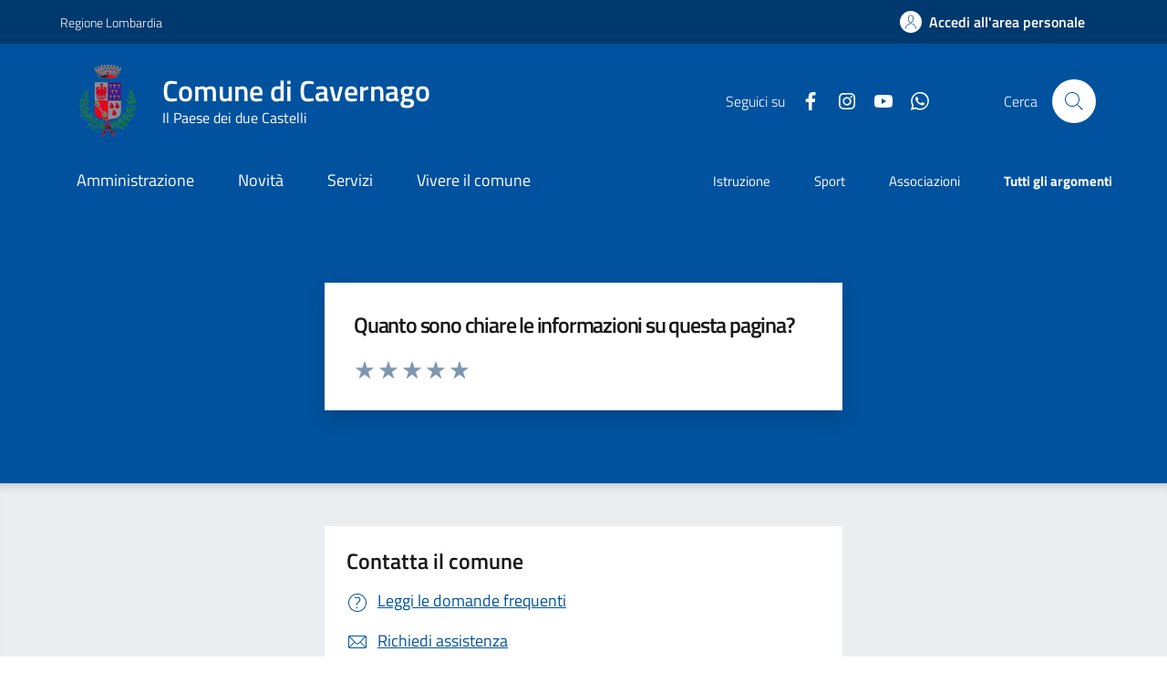

--- FILE ---
content_type: text/html;charset=UTF-8
request_url: https://www.comune.cavernago.bg.it/dettaglio-pagina/Scarica-lapp-comunale-00001/
body_size: 8206
content:








<!DOCTYPE html>

<html lang="it">

	
	<head>
		<meta charset="utf-8">
		<meta http-equiv="X-UA-Compatible" content="IE=edge">
		<meta http-equiv="Content-Language" content="en">
		<meta http-equiv="Content-Type" content="text/html; charset=utf-8">
		
		 
		

		<title>Comune di Cavernago : Scarica l'app comunale</title>
		
		<meta name="viewport" content="width=device-width,initial-scale=1">
		
		
		
		<meta name="description" content="Comune di Cavernago">
		

		<link rel="stylesheet" href="/system/modules/it.comunefacile.designpa/resources/assets/bootstrap-italia/dist/css/dark-blue/bootstrap-italia-comuni.min.css">
		<link rel="stylesheet" href="/system/modules/it.comunefacile.designpa/resources/assets/css/dark-blue/style.css"  >
		<link rel="stylesheet" href="/system/modules/it.comunefacile.designpa/resources/custom/custom.css"  >
		<link rel="manifest" href="/manifest.json">

		<script src="https://maps.googleapis.com/maps/api/js?key=AIzaSyCVkIZckC5bjnOAsvLndtJPHcn_tc1Vd3I&sendor=false&libraries=places"></script>
		<!--script src="https://cms5.yamme.it/ajax/libs/jquery/3.4.1/jquery.min.js"></script --> <!--TODO CHIEDI AD ALEX -->
		<script src="https://code.jquery.com/jquery-3.6.0.min.js"></script> <!--TODO CHIEDI AD ALEX -->
		<link rel="stylesheet" href="https://unpkg.com/leaflet@1.5.1/dist/leaflet.css"
			  integrity="sha512-xwE/Az9zrjBIphAcBb3F6JVqxf46+CDLwfLMHloNu6KEQCAWi6HcDUbeOfBIptF7tcCzusKFjFw2yuvEpDL9wQ=="
			  crossorigin=""/>
		<!-- Make sure you put this AFTER Leaflet's CSS -->
		<link rel="stylesheet" href="https://unpkg.com/leaflet@1.9.4/dist/leaflet.css"
			  integrity="sha256-p4NxAoJBhIIN+hmNHrzRCf9tD/miZyoHS5obTRR9BMY="
			  crossorigin=""/>
		<!-- Load Esri Leaflet from CDN -->
		<script src="https://unpkg.com/leaflet@1.9.4/dist/leaflet.js"
				integrity="sha256-20nQCchB9co0qIjJZRGuk2/Z9VM+kNiyxNV1lvTlZBo="
				crossorigin=""></script>
		<!-- Load Esri Leaflet Geocoder from CDN -->
		<link rel="stylesheet" href="https://unpkg.com/esri-leaflet-geocoder@2.3.2/dist/esri-leaflet-geocoder.css"
			  integrity="sha512-IM3Hs+feyi40yZhDH6kV8vQMg4Fh20s9OzInIIAc4nx7aMYMfo+IenRUekoYsHZqGkREUgx0VvlEsgm7nCDW9g=="
			  crossorigin="">
		<script src="https://unpkg.com/esri-leaflet-geocoder@2.3.2/dist/esri-leaflet-geocoder.js"
				integrity="sha512-8twnXcrOGP3WfMvjB0jS5pNigFuIWj4ALwWEgxhZ+mxvjF5/FBPVd5uAxqT8dd2kUmTVK9+yQJ4CmTmSg/sXAQ=="
				crossorigin=""></script>

		<!-- Leaflet.markercluster CSS -->
		<link rel="stylesheet" href="https://unpkg.com/leaflet.markercluster/dist/MarkerCluster.css" />
		<link rel="stylesheet" href="https://unpkg.com/leaflet.markercluster/dist/MarkerCluster.Default.css" />
		<!-- Leaflet.markercluster JS -->
		<script src="https://unpkg.com/leaflet.markercluster/dist/leaflet.markercluster.js"></script>

		
		


		
	</head>

	<body>
		<div class="skiplink">
			<a class="visually-hidden-focusable" href="#main-container">Vai ai contenuti</a>
			<a class="visually-hidden-focusable" href="#footer">Vai al
				footer
			</a>  
		</div>
		<!-- /skiplink -->
		<div>
			<div  id="header" >

































	
	    

	<div style="margin-top:0px;">
		
		
			

			
				<!-- Nome del comune preso dalle properties del sito-->
				
				
				
				
				
				
				
				

				<header class="it-header-wrapper" data-bs-target="#header-nav-wrapper" >
					<!-------------------------------- BARRA DI COLORE DIVERSO------------------------------------->
					<div class="it-header-slim-wrapper">
						<div class="container">
							<div class="row">
								<div class="it-header-slim-wrapper-content">

									<!-- LINK ESTERNO -->
									
										
											
												<a class="d-lg-block navbar-brand" target="_blank" href="https://www.regione.lombardia.it/wps/portal/istituzionale/" 
												   aria-label="Vai al portale Regione Lombardia - link esterno - apertura nuova scheda" title="Vai al portale Regione Lombardia" >
													Regione Lombardia</a>
											
											
										
									
									<!-- AREA RISERVATA -->
									<div class="it-header-slim-right-zone" role="navigation">
										<div class="nav-item dropdown">

											
												<a class="btn btn-primary btn-icon btn-full" href="/area-personale/" data-element="personal-area-login" title="Accedi all'area personale" 
												   role="button" aria-expanded="false">
													<span class="rounded-icon" aria-hidden="true">
														<svg class="icon icon-primary">
															<use xlink:href="/system/modules/it.comunefacile.designpa/resources/assets/bootstrap-italia/dist/svg/sprites.svg#it-user"></use>
														</svg>
													</span>
													<span class="d-none d-lg-block">Accedi all'area personale</span>
												</a>
											
											
										</div>
									</div>
								</div>
							</div>
						</div>
					</div>



					<div class="it-nav-wrapper">
						<div class="it-header-center-wrapper">
							<div class="container">
								<div class="row">
									<div class="col-12">
										<div class="it-header-center-content-wrapper">


											<!---------------------------------------------------- LOGO ------------------------------------------------------->
											<div class="it-brand-wrapper">
												<a href="/" title="Vai alla homepage" aria-label="Home Comune di Cavernago">
													<img src="/.galleries/immagini/loghi-banner/stemma-cavernago.png" width="80" height="80" style="margin-right:20px"; alt=""/>
													<div class="it-brand-text">
														<div class="it-brand-title">Comune di Cavernago</div>
														<div class="it-brand-tagline d-none d-md-block">Il Paese dei due Castelli</div>
													</div>
												</a>
											</div>


											<!------------------------------------------------- SOCIAL ----------------------------------------------------->
											<div class="it-right-zone">
												
													<div class="it-socials d-none d-lg-flex">
														<span>Seguici su</span>
														<div class="row g-2 mb-0">


	<div class="it-socials d-none d-lg-flex">
		<ul>
			<li><a href="https://www.facebook.com/comunedicavernago/" target='blank;' title="facebook"  aria-label="Condividi la pagina su facebook">
						<svg class="icon icon-sm icon-white align-top" aria-hidden="true" aria-label="Icona di facebook">
									<use xlink:href="/system/modules/it.comunefacile.designpa/resources/assets/bootstrap-italia/dist/svg/sprites.svg#it-facebook"></use>
								</svg>
								<span class="visually-hidden">Facebook</span>
							</a></li>
				<li><a href="https://www.instagram.com/comune_cavernago/" target='blank;' title="instagram"  aria-label="Condividi la pagina su instagram">
						<svg class="icon icon-sm icon-white align-top" aria-hidden="true" aria-label="Icona di instagram">
									<use xlink:href="/system/modules/it.comunefacile.designpa/resources/assets/bootstrap-italia/dist/svg/sprites.svg#it-instagram"></use>
								</svg>
								<span class="visually-hidden">Instagram</span>
							</a></li>
				<li><a href="https://www.youtube.com/channel/UCBu77m3CCBIxSfDXQnylceg" target='blank;' title="youtube"  aria-label="Condividi la pagina su youtube">
						<svg class="icon icon-sm icon-white align-top" aria-hidden="true" aria-label="Icona di youtube">
									<use xlink:href="/system/modules/it.comunefacile.designpa/resources/assets/bootstrap-italia/dist/svg/sprites.svg#it-youtube"></use>
								</svg>
								<span class="visually-hidden">YouTube</span>
							</a></li>
				<li><a href="/info-e-contatti/facciamo-comunita-con-whatsapp/" target='blank;' title="whatsapp"  aria-label="Condividi la pagina su whatsapp">
						<svg class="icon icon-sm icon-white align-top" aria-hidden="true" aria-label="Icona di whatsapp">
									<use xlink:href="/system/modules/it.comunefacile.designpa/resources/assets/bootstrap-italia/dist/svg/sprites.svg#it-whatsapp"></use>
								</svg>
								<span class="visually-hidden">Whatsapp</span>
							</a></li>
				</ul>
	</div>



</div> 


													</div>
												


												<!--------------------------------------------------------------------RICERCA---------------------------------------------------------------->
												<div class="it-search-wrapper">
													<span class="d-none d-md-block">Cerca</span>
													<button class="search-link rounded-icon" type="button" data-bs-toggle="modal" data-bs-target="#search-modal" aria-label="Cerca nel sito">
														<svg class="icon">
															<use href="/system/modules/it.comunefacile.designpa/resources/assets/bootstrap-italia/dist/svg/sprites.svg#it-search"></use>
														</svg>
													</button>
												</div>
												
												
											</div>
										</div>
									</div>
								</div>
							</div>
						</div>




						<!------------------------------------ LINK ALLE SOTTOPAGINE E/O MENU BURGER PER TELEFONI ----------------------------------------------------------->
						<div class="it-header-navbar-wrapper" id="header-nav-wrapper">
							<div class="container">

								<!---------------------menu burger-------------------------->
								<nav class="navbar navbar-expand-lg has-megamenu" aria-label="Navigazione principale">
									<button class="custom-navbar-toggler" type="button" aria-controls="nav4" aria-expanded="false" aria-label="Mostra/Nascondi la navigazione" data-bs-target="#nav4" data-bs-toggle="navbarcollapsible" role="navigation">
										<svg class="icon">
											<use href="/system/modules/it.comunefacile.designpa/resources/assets/bootstrap-italia/dist/svg/sprites.svg#it-burger"></use>
										</svg>
									</button>
									<div class="navbar-collapsable" id="nav4">
										<div class="overlay" style="display: none;"></div>
										<div class="close-div">
											<button class="btn close-menu" type="button">
												<span class="visually-hidden">Nascondi la navigazione</span>
												<svg class="icon">
													<use href="/system/modules/it.comunefacile.designpa/resources/assets/bootstrap-italia/dist/svg/sprites.svg#it-close-big"></use>
												</svg>
											</button>
										</div>
										<div class="menu-wrapper">
											<a href="/" aria-label="home Comune di Cavernago" class="logo-hamburger">
												<div class="it-brand-text">
													<div class="it-brand-title">Comune di Cavernago</div>
												</div>
											</a>
											<!-------- Mostra imagini 1 piano -------->
											<!--<ul class="nav navbar-nav navbar-left">-->
<ul class="navbar-nav" data-element="main-navigation">
	<li class="nav-item">
				<a data-element="management" href="/amministrazione/" class="nav-link"><span>Amministrazione</span></a>
			</li>
	   <li class="nav-item">
				<a data-element="news" href="/novita/" class="nav-link"><span>Novità</span></a>
			</li>
	   <li class="nav-item">
				<a data-element="all-services" href="/servizi/" class="nav-link"><span>Servizi</span></a>
			</li>
	   <li class="nav-item">
				<a data-element="live" href="/vivere-il-comune/" class="nav-link"><span>Vivere il comune</span></a>
			</li>
	   </ul>





 
											<!----------argomenti in evidenza ------->
											<ul class="navbar-nav navbar-secondary">
												
												
													
													
														
															
															
																
																	
																		
																		
																		<li class="nav-item">
																			<a class="nav-link" href="/argomenti/dettaglio/index.html?page=0&categorie=argomento/istruzione/" title="Vai all'argomento: Istruzione">
																				Istruzione
																			</a>
																		</li>
																	
																
																	
																		
																		
																		<li class="nav-item">
																			<a class="nav-link" href="/argomenti/dettaglio/index.html?page=0&categorie=argomento/sport/" title="Vai all'argomento: Sport">
																				Sport
																			</a>
																		</li>
																	
																
																	
																		
																		
																		<li class="nav-item">
																			<a class="nav-link" href="/argomenti/dettaglio/index.html?page=0&categorie=argomento/associazioni/" title="Vai all'argomento: Associazioni">
																				Associazioni
																			</a>
																		</li>
																	
																


															
														
													
												
												
												<li class="nav-item">
													<a class="nav-link" href="/argomenti/" data-element="all-topics">
														<span class="fw-bold">Tutti gli argomenti</span>
													</a>
												</li>
												
											</ul>
										</div>
									</div>
								</nav>
							</div>
						</div>
					</div>
				</header>
				<!------------------------------------------ FINE DEI LINK -------------------------------------->









				
			
		
















		<!------------------------------------------- MENU A TENDINA PER LA RICERCA ----------------------------------------------------->
			<div class="modal fade search-modal" id="search-modal" tabindex="-1" role="dialog" aria-hidden="true">
				<div class="modal-dialog modal-lg" role="document">
					<div class="modal-content perfect-scrollbar">
						<div class="modal-body">
							<form name="searchFormHeader" action="/ricerca/" method="post" >
								<div class="container">


									<div class="row variable-gutters">
										<div class="col">
											<div class="modal-title">
												<button class="search-link d-md-none" type="button" data-bs-toggle="modal" data-bs-target="#search-modal" aria-label="Chiudi e torna alla pagina precedente">
													<svg class="icon icon-md">
														<use href="/system/modules/it.comunefacile.designpa/resources/assets/bootstrap-italia/dist/svg/sprites.svg#it-arrow-left"></use>
													</svg>
												</button>
												<h2>Cerca</h2>
												<button class="search-link d-none d-md-block" type="button" data-bs-toggle="modal" data-bs-target="#search-modal" aria-label="Chiudi e torna alla pagina precedente">
													<svg class="icon icon-md">
														<use href="/system/modules/it.comunefacile.designpa/resources/assets/bootstrap-italia/dist/svg/sprites.svg#it-close-big"></use>
													</svg>
												</button>
											</div>
											<div class="form-group autocomplete-wrapper">
												<label for="autocomplete-two" class="visually-hidden">Cerca nel sito</label>
												<input type="search" class="autocomplete ps-5" placeholder="Cerca nel sito" id="cerca" name="q" data-bs-autocomplete="[]">
												<span class="autocomplete-icon" aria-hidden="true">
													<svg class="icon"><use href="/system/modules/it.comunefacile.designpa/resources/assets/bootstrap-italia/dist/svg/sprites.svg#it-search"></use></svg>
												</span>
												<button type="submit" class="btn btn-primary" >
													<span class="">Cerca</span>
												</button>
											</div>
										</div>
									</div>



									
									<div class="row variable-gutters">
										<div class="searches-list-wrapper">
											<div class="other-link-title">FORSE STAVI CERCANDO</div>
											<ul class="link-list t-primary">
												
												
												
												
												

												
												
												
												
												
													
													
														
															
															<li class="mb-3 mt-3">
																<a class="list-item ps-0 title-medium" href="/servizi/salute-benessere-e-assistenza/dettaglio-servizio/Presentare-domanda-per-assegno-di-maternita/">
																	<span>Presentare domanda per assegno di maternità</span>
																</a>
															</li>
														
															
															<li class="mb-3 mt-3">
																<a class="list-item ps-0 title-medium" href="/servizi/salute-benessere-e-assistenza/dettaglio-servizio/Presentare-domanda-per-un-contributo/">
																	<span>Presentare domanda per un contributo</span>
																</a>
															</li>
														
															
															<li class="mb-3 mt-3">
																<a class="list-item ps-0 title-medium" href="/servizi/giustizia-e-sicurezza/dettaglio-servizio/Richiedere-laccesso-agli-atti/">
																	<span>Richiedere l'accesso agli atti</span>
																</a>
															</li>
														
													
												

												
												
												

												
												
												
												
												
													
													
														
															
															<li class="mb-3 mt-3">
																<a class="list-item ps-0 title-medium" href="/amministrazione/uffici/dettaglio-ufficio/Ufficio-Biblioteca/">
																	<span>Ufficio Biblioteca</span>
																</a>
															</li>
														
															
															<li class="mb-3 mt-3">
																<a class="list-item ps-0 title-medium" href="/amministrazione/uffici/dettaglio-ufficio/Ufficio-Edilizia-Privata/">
																	<span>Ufficio Edilizia Privata</span>
																</a>
															</li>
														
															
															<li class="mb-3 mt-3">
																<a class="list-item ps-0 title-medium" href="/amministrazione/uffici/dettaglio-ufficio/Ufficio-Lavori-Pubblici-e-Territorio/">
																	<span>Ufficio Lavori Pubblici e Territorio</span>
																</a>
															</li>
														
													
												

												
												<li class="mb-3 mt-3">
													<a class="list-item ps-0 title-medium" href="/amministrazione-trasparente/">
														<span>Amministrazione trasparente</span>
													</a>
												</li>

												
												<li class="mb-3 mt-3">
													<a class="list-item ps-0 title-medium" href="/servizi/ambiente-e-territorio/rifiuti/">
														<span>Calendario rifiuti</span>
													</a>
												</li>

												
												
												
												
												
													
													
														
															
															<li class="mb-3 mt-3">
																<a class="list-item ps-0 title-medium" href="/vivere-il-comune/luoghi/dettaglio-luogo/Biblioteca/">
																	<span>Biblioteca</span>
																</a>
															</li>
														
															
															<li class="mb-3 mt-3">
																<a class="list-item ps-0 title-medium" href="/vivere-il-comune/luoghi/dettaglio-luogo/Campo-da-gioco-di-Tamburello/">
																	<span>Campo da gioco di Tamburello</span>
																</a>
															</li>
														
															
															<li class="mb-3 mt-3">
																<a class="list-item ps-0 title-medium" href="/vivere-il-comune/luoghi/dettaglio-luogo/Castello-di-Cavernago-00001/">
																	<span>Castello di Cavernago</span>
																</a>
															</li>
														
													
												

											</ul>
										</div>
									</div>
								</div>
							</form>
						</div>
					</div>
				</div>
			</div>
	</div>

 </div>
		</div>
		
		<main>
			<div>
				<div  id="body" ></div>
			</div>
			<div>
				<div  id="bottom" ><div class="bg-primary">
	<div class="container">
		<div class="row d-flex justify-content-center bg-primary">
			<div class="col-12 col-lg-6">
				<div class="cmp-rating pt-lg-80 pb-lg-80" id="rating">
					<div class="card shadow card-wrapper" data-element="feedback">
						<div id="feedback-status" role="status" aria-live="polite" class="visually-hidden"></div> <!--aria-live-->
						<div class="cmp-rating__card-first">
							<div class="card-header border-0">
								<h1 class="title-medium-2-semi-bold mb-0" data-element="feedback-title">Quanto sono chiare le informazioni su questa pagina?</h1>
							</div>
							<div class="card-body">
								<fieldset class="rating">
									<legend class="visually-hidden">Valuta da 1 a 5 stelle la pagina</legend>
									<input type="radio" id="star5a" name="ratingA" value="5">
									<label class="full rating-star active" for="star5a" data-element="feedback-rate-5">
										<svg class="icon icon-sm" role="img" aria-labelledby="first-star" viewBox="0 0 24 24" xmlns="http://www.w3.org/2000/svg">
											<path d="M12 1.7L9.5 9.2H1.6L8 13.9l-2.4 7.6 6.4-4.7 6.4 4.7-2.4-7.6 6.4-4.7h-7.9L12 1.7z"></path>
											<path fill="none" d="M0 0h24v24H0z"></path>
										</svg>
										<span class="visually-hidden" id="first-star">Valuta 5 stelle su 5</span>
									</label>
									<input type="radio" id="star4a" name="ratingA" value="4">
									<label class="full rating-star active" for="star4a" data-element="feedback-rate-4">
										<svg class="icon icon-sm" role="img" aria-labelledby="second-star" viewBox="0 0 24 24" xmlns="http://www.w3.org/2000/svg">
											<path d="M12 1.7L9.5 9.2H1.6L8 13.9l-2.4 7.6 6.4-4.7 6.4 4.7-2.4-7.6 6.4-4.7h-7.9L12 1.7z"></path>
											<path fill="none" d="M0 0h24v24H0z"></path>
										</svg>
										<span class="visually-hidden" id="second-star">Valuta 4 stelle su 5</span>
									</label>
									<input type="radio" id="star3a" name="ratingA" value="3">
									<label class="full rating-star active" for="star3a" data-element="feedback-rate-3">
										<svg class="icon icon-sm" role="img" aria-labelledby="third-star" viewBox="0 0 24 24" xmlns="http://www.w3.org/2000/svg">
											<path d="M12 1.7L9.5 9.2H1.6L8 13.9l-2.4 7.6 6.4-4.7 6.4 4.7-2.4-7.6 6.4-4.7h-7.9L12 1.7z"></path>
											<path fill="none" d="M0 0h24v24H0z"></path>
										</svg>
										<span class="visually-hidden" id="third-star">Valuta 3 stelle su 5</span>
									</label>
									<input type="radio" id="star2a" name="ratingA" value="2">
									<label class="full rating-star active" for="star2a" data-element="feedback-rate-2">
										<svg class="icon icon-sm" role="img" aria-labelledby="fourth-star" viewBox="0 0 24 24" xmlns="http://www.w3.org/2000/svg">
											<path d="M12 1.7L9.5 9.2H1.6L8 13.9l-2.4 7.6 6.4-4.7 6.4 4.7-2.4-7.6 6.4-4.7h-7.9L12 1.7z"></path>
											<path fill="none" d="M0 0h24v24H0z"></path>
										</svg>
										<span class="visually-hidden" id="fourth-star">Valuta 2 stelle su 5</span>
									</label>
									<input type="radio" id="star1a" name="ratingA" value="1">
									<label class="full rating-star active" for="star1a" data-element="feedback-rate-1">
										<svg class="icon icon-sm" role="img" aria-labelledby="fifth-star" viewBox="0 0 24 24" xmlns="http://www.w3.org/2000/svg">
											<path d="M12 1.7L9.5 9.2H1.6L8 13.9l-2.4 7.6 6.4-4.7 6.4 4.7-2.4-7.6 6.4-4.7h-7.9L12 1.7z"></path>
											<path fill="none" d="M0 0h24v24H0z"></path>
										</svg>
										<span class="visually-hidden" id="fifth-star">Valuta 1 stelle su 5</span>
									</label>
								</fieldset>
							</div>
						</div>
						<div class="cmp-rating__card-second d-none" data-step="3">
							<div class="card-header border-0 mb-0">
								<h2 class="title-medium-2-bold mb-0" id="rating-feedback">Grazie, il tuo parere ci aiuterà a migliorare il
									servizio!</h2>
							</div>
						</div>
						<div class="form-rating d-none">
							<div class="d-none" data-step="1">
								<div class="cmp-steps-rating">
									<fieldset class="fieldset-rating-one d-none" data-element="feedback-rating-positive">
										<legend class="iscrizioni-header w-100">
											<h3 class="step-title d-flex align-items-center justify-content-between drop-shadow">
												<span class="d-block d-lg-inline" data-element="feedback-rating-question">
													Quali sono stati gli aspetti che hai preferito?
												</span>
												<span>1/2</span>
											</h3>
										</legend>
										<div class="cmp-steps-rating__body">
											<div class="cmp-radio-list">
												<div class="card card-teaser shadow-rating">
													<div class="card-body">
														<div class="form-check m-0">
															<div class="radio-body border-bottom border-light cmp-radio-list__item">
																<input name="rating1" type="radio" id="radio-1" value="Le indicazioni erano chiare">
																<label for="radio-1" class="active" data-element="feedback-rating-answer">Le indicazioni erano chiare</label>
															</div>
															<div class="radio-body border-bottom border-light cmp-radio-list__item">
																<input name="rating1" type="radio" id="radio-2" value="Le indicazioni erano complete">
																<label for="radio-2" class="active" data-element="feedback-rating-answer">Le indicazioni erano complete</label>
															</div>
															<div class="radio-body border-bottom border-light cmp-radio-list__item">
																<input name="rating1" type="radio" id="radio-3" value="Capivo sempre che stavo procedendo correttamente">
																<label for="radio-3" class="active" data-element="feedback-rating-answer">Capivo sempre che stavo procedendo correttamente</label>
															</div>
															<div class="radio-body border-bottom border-light cmp-radio-list__item">
																<input name="rating1" type="radio" id="radio-4" value="Non ho avuto problemi tecnici">
																<label for="radio-4" class="active" data-element="feedback-rating-answer">Non ho avuto problemi tecnici</label>
															</div>
															<div class="radio-body border-bottom border-light cmp-radio-list__item">
																<input name="rating1" type="radio" id="radio-5" value="Altro">
																<label for="radio-5" class="active" data-element="feedback-rating-answer">Altro</label>
															</div>
														</div>
													</div>
												</div>
											</div>
										</div>
									</fieldset>
									<fieldset class="fieldset-rating-two d-none" data-element="feedback-rating-negative">
										<legend class="iscrizioni-header w-100" >
											<h3 class="step-title d-flex align-items-center justify-content-between drop-shadow">
												<span class="d-block d-lg-inline" data-element="feedback-rating-question">
													Dove hai incontrato le maggiori difficoltà?
												</span>
												<span>1/2</span>
											</h3>
										</legend>
										<div class="cmp-steps-rating__body">
											<div class="cmp-radio-list">
												<div class="card card-teaser shadow-rating">
													<div class="card-body">
														<div class="form-check m-0">
															<div class="radio-body border-bottom border-light cmp-radio-list__item">
																<input name="rating2" type="radio" id="radio-6" value="A volte le indicazioni non erano chiare">
																<label for="radio-6" class="active" data-element="feedback-rating-answer">A volte le indicazioni non erano chiare</label>
															</div>
															<div class="radio-body border-bottom border-light cmp-radio-list__item">
																<input name="rating2" type="radio" id="radio-7" value="A volte le indicazioni non erano complete">
																<label for="radio-7" class="active" data-element="feedback-rating-answer">A volte le indicazioni non erano complete</label>
															</div>
															<div class="radio-body border-bottom border-light cmp-radio-list__item">
																<input name="rating2" type="radio" id="radio-8" value="A volte non capivo se stavo procedendo correttamente">
																<label for="radio-8" class="active" data-element="feedback-rating-answer">A volte non capivo se stavo procedendo correttamente</label>
															</div>
															<div class="radio-body border-bottom border-light cmp-radio-list__item">
																<input name="rating2" type="radio" id="radio-9" value="Ho avuto problemi tecnici">
																<label for="radio-9" class="active" data-element="feedback-rating-answer">Ho avuto problemi tecnici</label>
															</div>
															<div class="radio-body border-bottom border-light cmp-radio-list__item">
																<input name="rating2" type="radio" id="radio-10" value="Altro">
																<label for="radio-10" class="active" data-element="feedback-rating-answer">Altro</label>
															</div>
														</div>
													</div>
												</div>
											</div>
										</div>
									</fieldset>
								</div>
							</div>
							<div class="d-none" data-step="2">
								<div class="cmp-steps-rating">
									<fieldset>
										<legend class="iscrizioni-header w-100 bg-white" >
											<h3 class="step-title d-flex align-items-center justify-content-between drop-shadow mb-3">
												<span class="d-block d-lg-inline">
													Vuoi aggiungere altri dettagli?
												</span>
												<span>2/2</span>
											</h3>
										</legend>
										<div class="cmp-steps-rating__body bg-white" >
											<div class="form-group">
												<label for="formGroupExampleInputWithHelp" >Dettaglio</label>
												<input type="text" class="form-control" id="formGroupExampleInputWithHelp" aria-describedby="formGroupExampleInputWithHelpDescription" 
												       maxlength="200" data-element="feedback-input-text" autocomplete="off">
												<small id="formGroupExampleInputWithHelpDescription" class="form-text">
													Inserire massimo 200 caratteri</small>
											</div>
										</div>
									</fieldset>
								</div>
							</div>
							<div class="d-flex flex-nowrap pt-4 w-100 justify-content-center button-shadow">
								<button class="btn btn-outline-primary fw-bold me-4 btn-back" type="button">Indietro</button>
								<button class="btn btn-primary fw-bold btn-next" form="rating">Avanti</button>
							</div>
						</div>
					</div>
				</div>       
			</div>
		</div>
	</div>
</div>


<script>
  function aggiornaFeedbackStatus(messaggio) {
    const statusBox = document.getElementById('feedback-status');
    if (statusBox) {
      statusBox.textContent = ''; // reset rapido per forzare annuncio
      setTimeout(() => {
        statusBox.textContent = messaggio;
      }, 100);
    }
  }

  document.addEventListener('DOMContentLoaded', function () {
    const statusBox  = document.getElementById('feedback-status');
    const nextButton = document.querySelector('.btn-next');
    const stars      = document.querySelectorAll('.rating input');
	let step = 1;
    if (statusBox) {
      nextButton.addEventListener('click', function () {
	  	if (statusBox.innerHTML != 'Inserisci i dettagli') {
			aggiornaFeedbackStatus('Inserisci i dettagli');
		}else{
			aggiornaFeedbackStatus('Segnalazione inviata');
		}
      });
    }

	stars.forEach(function(star) {
      star.addEventListener('change', function () {
        aggiornaFeedbackStatus('Seleziona la segnalazione');
      });
    });
  });
</script>


<div class="bg-grey-card shadow-contacts">
	<div class="container">
		<div class="row d-flex justify-content-center p-contacts">
			<div class="col-12 col-lg-6">
				<div class="cmp-contacts">
					<div class="card w-100">
						<div class="card-body">

							<h1 class="h2 title-medium-2-semi-bold">Contatta il comune</h1>
									<ul class="contact-list p-0">
										<li><a class="list-item" href="/info-e-contatti/domande-frequenti/" data-element="">
												<svg class="icon icon-primary icon-sm" aria-hidden="true">
													<use href="/system/modules/it.comunefacile.designpa/resources/assets/bootstrap-italia/dist/svg/sprites.svg#it-help-circle"></use>
												</svg><span>Leggi le domande frequenti</span></a>
											</li> 
										<li><a class="list-item" href="/info-e-contatti/richiesta-assistenza/" data-element="">
												<svg class="icon icon-primary icon-sm" aria-hidden="true">
													<use href="/system/modules/it.comunefacile.designpa/resources/assets/bootstrap-italia/dist/svg/sprites.svg#it-mail"></use>
												</svg><span>Richiedi assistenza</span></a>
											</li> 
										<li><a class="list-item" href="/amministrazione/uffici/" data-element="">
												<svg class="icon icon-primary icon-sm" aria-hidden="true">
													<use href="/system/modules/it.comunefacile.designpa/resources/assets/bootstrap-italia/dist/svg/sprites.svg#it-hearing"></use>
												</svg><span>Contatta gli uffici comunali</span></a>
											</li> 
										<li><a class="list-item" href="/info-e-contatti/prenota-appuntamento/index.html" data-element="appointment-booking">
												<svg class="icon icon-primary icon-sm" aria-hidden="true">
													<use href="/system/modules/it.comunefacile.designpa/resources/assets/bootstrap-italia/dist/svg/sprites.svg#it-calendar"></use>
												</svg><span>Prenota appuntamento</span></a>
											</li> 
										</ul>
								<h1 class="h2 title-medium-2-semi-bold mt-4">Problemi in città</h2>
									<ul class="contact-list p-0">
										<li><a class="list-item" href="/info-e-contatti/segnalazione/" data-element="">
												<svg class="icon icon-primary icon-sm" aria-hidden="true">
													<use href="/system/modules/it.comunefacile.designpa/resources/assets/bootstrap-italia/dist/svg/sprites.svg#it-map-marker-circle"></use>
												</svg><span>Segnala disservizio</span></a>
											</li>
										<li><a class="list-item" href="/info-e-contatti/segnalazione/elenco-segnalazioni/" data-element="">
												<svg class="icon icon-primary icon-sm" aria-hidden="true">
													<use href="/system/modules/it.comunefacile.designpa/resources/assets/bootstrap-italia/dist/svg/sprites.svg#it-map-marker-circle"></use>
												</svg><span>Elenco segnalazioni pervenute</span></a>
											</li>
										</ul>
								</div>
					</div>
				</div>
			</div>
		</div>
	</div>
</div></div>
			</div>
		</main>
		
		<div>
			<div  id="footer" ><div>
		<footer class="it-footer" id="footer">
      <div class="it-footer-main">
        <div class="container">
          <div class="row">
            <div class="col-12 footer-items-wrapper logo-wrapper">
             <a href="/pnrr" ><img  src="/system/modules/it.comunefacile.designpa/resources/assets/images/logo-eu-inverted.svg" alt="logo Unione Europea" width="200" ></a>
<img class="Footer-logo" src="/.galleries/immagini/loghi-banner/stemma-cavernago.png" alt="logo Comune" width="80" height="80">
              <div class="it-brand-wrapper">
                <a href="/home/">
                  <div class="it-brand-text">
                    <h2 class="no_toc">Comune di Cavernago</h2>
                  </div>
                </a>
              </div>
            </div>
          </div>
          <div class="row">
            <div class="col-md-3 footer-items-wrapper">
              <h3 class="footer-heading-title">Amministrazione</h3>
              <ul class="footer-list">
                <li>
                  <a href="/amministrazione/organi-di-governo/">Organi di governo</a>
                </li>
                <li>
                  <a href="/amministrazione/aree-amministrative/">Aree amministrative</a>
                </li>
                <li>
                  <a href="/amministrazione/uffici/">Uffici</a>
                </li>
                <li>
                  <a href="/amministrazione/enti-e-fondazioni/">Enti e fondazioni</a>
                </li>
                <li>
                  <a href="/amministrazione/politici/">Politici</a>
                </li>
                <li>
                  <a href="/amministrazione/personale-amministrativo/">Personale amministrativo</a>
                </li>
                <li>
                  <a href="/amministrazione/documenti-e-dati/">Documenti e dati</a>
                </li>
              </ul>
            </div>
            <div class="col-md-6 footer-items-wrapper">
              <h3 class="footer-heading-title">Categorie di servizio</h3>
              <div class="row">
                <div class="col-md-6">
                  <ul class="footer-list">
                    <li>
                      <a href="/servizi/anagrafe-e-stato-civile/">Anagrafe e stato civile</a>
                    </li>
                    <li>
                      <a href="/servizi/cultura-e-tempo-libero/">Cultura e tempo libero</a>
                    </li>
                    <li>
                      <a href="/servizi/vita-lavorativa/">Vita lavorativa</a>
                    </li>
                    <li>
                      <a href="/servizi/imprese-e-commercio/">Imprese e commercio</a>
                    </li>
                    <li>
                      <a href="/servizi/appalti-pubblici/">Appalti pubblici</a>
                    </li>
                    <li>
                      <a href="/servizi/catasto-e-urbanistica/">Catasto e urbanistica</a>
                    </li>
                    <li>
                      <a href="/servizi/turismo/">Turismo</a>
                    </li>
                    <li>
                      <a href="/servizi/mobilita-e-trasporti/">Mobilità e trasporti</a>
                    </li>
                  </ul>
                </div>
                <div class="col-md-6">
                  <ul class="footer-list">
                    <li>
                      <a href="/servizi/educazione-e-formazione/">Educazione e formazione</a>
                    </li>
                    <li>
                      <a href="/servizi/giustizia-e-sicurezza/">Giustizia e sicurezza pubblica</a>
                    </li>
                    <li>
                      <a href="/servizi/tributi-e-finanze/">Tributi, finanze e contravvenzioni</a>
                    </li>
                    <li>
                      <a href="/servizi/ambiente-e-territorio/">Ambiente</a>
                    </li>
                    <li>
                      <a href="/servizi/salute-benessere-e-assistenza/">Salute, benessere e assistenza</a>
                    </li>
                    <li>
                      <a href="/servizi/autorizzazioni/">Autorizzazioni</a>
                    </li>
                    <li>
                      <a href="/servizi/agricoltura-e-pesca/">Agricoltura e pesca</a>
                    </li>
                  </ul>
                </div>
              </div>
            </div>
            <div class="col-md-3 footer-items-wrapper">
              <h3 class="footer-heading-title">Novità</h3>
              <ul class="footer-list">
                <li>
                  <a href="/novita/notizie/">Notizie</a>
                </li>
                <li>
                  <a href="/novita/comunicati/">Comunicati</a>
                </li>
                <li>
                  <a href="/novita/avvisi/">Avvisi</a>
                </li>
              </ul>
              <h3 class="footer-heading-title">Vivere il comune</h3>
              <ul class="footer-list">
                <li>
                  <a href="/vivere-il-comune/luoghi/">Luoghi</a>
                </li>
                <li>
                  <a href="/vivere-il-comune/eventi/">Eventi</a>
                </li>
              </ul>
            </div>
            <div class="col-md-9 mt-md-4 footer-items-wrapper">
              <h3 class="footer-heading-title">Contatti</h3>
              <div class="row">
                <div class="col-md-4">
                  <p class="footer-info">Comune di Cavernago<br>
                    Via Papa Giovanni 24, 24050 Cavernago (BG)<br>
                    Codice fiscale / P. IVA: 00662800168<br>
Codice Univoco Ufficio (CUU) UF7P4Y<br><br>
                   
                   Tel: <a href="tel:+39035840513">(+39) 035 840513</a><br>
Fax: (+39) 035 840575 <br>
                    Posta Elettronica Certificata: <a href="mailto:comune.cavernago@pec.regione.lombardia.it">comune.cavernago@pec.regione.lombardia.it</a><br>
E-mail: <a href="mailto:info@comune.cavernago.bg.it ">info@comune.cavernago.bg.it </a>
                  </p>
                </div>
                <div class="col-md-4">
                  <ul class="footer-list">
                    <li>
                      <a href="/info-e-contatti/domande-frequenti/" data-element="faq">Leggi le FAQ</a>
                    </li>
                    <li>
                      <a href="/info-e-contatti/prenota-appuntamento/">Prenotazione appuntamento</a>
                    </li>
                    <li>
                      <a href="/info-e-contatti/segnalazione/" data-element="report-inefficiency">Segnalazione disservizio</a>
                    </li>
                    <li>
                      <a href="/info-e-contatti/richiesta-assistenza/">Richiesta d'assistenza</a>
                    </li>
                  </ul>
                </div>
                <div class="col-md-4">
                  <ul class="footer-list">
                    <li>
                      <a href="/amministrazione-trasparente/">Amministrazione trasparente</a>
                    </li>
                    <li>
                      <a href="/info-e-contatti/privacy/privacy/" data-element="privacy-policy-link">Informativa privacy</a>
                    </li>
                    <li>
                      <a href="/info-e-contatti/privacy/note-legali/" data-element="legal-notes">Note legali</a>
                    </li>
<li>
 <a href="/info-e-contatti/privacy/cookies/" data-element="cookies">Cookies</a></li>
                    <li>
                      <a href="https://form.agid.gov.it/view/397aeea0-8fd1-11f0-9d25-51cfb0fed7c9" data-element="accessibility-link" target="_blank">Dichiarazione di accessibilità</a>
                    </li>
   <li>
                      <a href="/piano-di-miglioramento-del-sito/" >Piano di miglioramento del sito</a>
                    </li>
                  </ul>
                </div>
              </div>
            </div>
            <div class="col-md-3 mt-md-4 footer-items-wrapper">
              <h3 class="footer-heading-title">Seguici su</h3>
              <ul class="list-inline text-start social">
                             <li class="list-inline-item">
                  <a class="p-1 text-white" href="https://www.facebook.com/comunedicavernago/" target="_blank">
                    <svg class="icon icon-sm icon-white align-top">
                      <use xlink:href="/system/modules/it.comunefacile.designpa/resources/assets/bootstrap-italia/dist/svg/sprites.svg#it-facebook"></use>
                    </svg>
                    <span class="visually-hidden">Facebook</span></a>
                </li>
       <li class="list-inline-item">
                  <a class="p-1 text-white" href="https://www.instagram.com/comune_cavernago/" target="_blank">
                    <svg class="icon icon-sm icon-white align-top">
                      <use xlink:href="/system/modules/it.comunefacile.designpa/resources/assets/bootstrap-italia/dist/svg/sprites.svg#it-instagram"></use>
                    </svg>
                    <span class="visually-hidden">Instagram</span></a>
                </li>
              <li class="list-inline-item">
                  <a class="p-1 text-white" href="https://www.youtube.com/channel/UCBu77m3CCBIxSfDXQnylceg" target="_blank">
                    <svg class="icon icon-sm icon-white align-top">
                      <use xlink:href="/system/modules/it.comunefacile.designpa/resources/assets/bootstrap-italia/dist/svg/sprites.svg#it-youtube"></use>
                    </svg>
                    <span class="visually-hidden">YouTube</span></a>
                </li>
              </li>
 <li class="list-inline-item">
                  <a class="p-1 text-white" href="/info-e-contatti/facciamo-comunita-con-whatsapp/" target="_blank">
                    <svg class="icon icon-sm icon-white align-top">
                      <use xlink:href="/system/modules/it.comunefacile.designpa/resources/assets/bootstrap-italia/dist/svg/sprites.svg#it-whatsapp"></use>
                    </svg>
                    <span class="visually-hidden">Whatsapp</span></a>
                </li>
              
              </ul>
            </div>
          </div>
            <div class="footer-items-wrapper">
<div class="footer-bottom">
<div class="row">
<div class="col-12 col-md-4 mb-2">
<a href="/info-e-contatti/privacy/media-policy/">Media policy</a>
</div>
<div class="col-12 col-md-4 mb-2">
<a href="/info-e-contatti/mappa-del-sito/">Mappa del sito</a>
</div>
<div class="col-12 col-md-4">
<p>Copyright © 2025 - Comune di Cavernago - Realizzato da <a href="https://comunefacile.eu/" target="blank;">Comune Facile</a></p>
</div>
</div>
</div>
</div>
</div>
</footer></div>
</div>
		</div>


		<script data-element="css-js-setup">
			window.__PUBLIC_PATH__ = "/system/modules/it.comunefacile.designpa/resources/assets/bootstrap-italia/dist/fonts";
			window.BOOTSTRAP_ITALIA_VERSION = "2.0.2";
		</script>

		<script src="/system/modules/it.comunefacile.designpa/resources/assets/bootstrap-italia/dist/js/bootstrap-italia.bundle.min.js"></script>

		<script>bootstrap.loadFonts("/system/modules/it.comunefacile.designpa/resources/assets/bootstrap-italia/dist/fonts")</script>

		<script src="/system/modules/it.comunefacile.designpa/resources/assets/script/scripts.min.js"></script>
		

	</body>
	
</html>

--- FILE ---
content_type: text/css
request_url: https://www.comune.cavernago.bg.it/export/system/modules/it.comunefacile.designpa/resources/custom/custom.css
body_size: 3274
content:
/*!
Theme Name: Design Comuni Italia
Author:
Description: Design Comuni Italia Ã¨ il tema in OpenCms (non WordPress) per i siti dei Comuni Italiani. Rispetta le linee guida di design dellâ€™Agenzia per lâ€™Italia digitale rilasciate dal Team per la Trasformazione Digitale. Utilizza Bootstrap Italia.
Version: 2.3.2
License: AGPL 3.0 or later
Text Domain: design_comuni_italia
*/
:root{
	--bootstrap-italia-version:"2.0.2";
	--blue-navy: #152F52;
	--brick: #8F3C38;
	--dark-blue: #00529E;
	--green: #007A52;
	--jungle: #005C5C;
	--light-blue: #0C6C9C;
	--militar-green: #3B5922;
	--orange: #BF5000;
	--red: #990000;
	--ottanio: #00272B;
	--wine: #7D0B2B;
}

.it-page-section p{
   font-family: inherit;
}
.mb-1rem{
    margin-bottom: 1rem!important;
}

/*da usare quando si vuole sistemare qualcosa in un file con @media only screen and (max-width: 600px) modificarla nei file singoli*/
.media{

}

.mt-0px
{
  margin-top:0px!important;
}

.cmp-info-progress .step-active .add-border-bottom{
  border-bottom: 8px solid #007a52;    
  background-color:#007a52;
  color:#fff!important;
}
.cmp-info-progress .step-active .add-border-bottom h3.card-title {
  color:#fff!important;
}
.cmp-info-progress .step-active .add-border-bottom h3.card-title:hover
{
  text-decoration:underline;
  color:#fff!important;     
}
.padding-8px
{
  padding:8px;
}
.margin-bottom-10px
{
  margin-bottom:10px;
}

.separator{
  display: inline-block;
  font-weight: 600;
  padding: 0 0.5em;
}

.content-box {
  display: none;
}

.noContent {
  color: #000 !important;
  background-color: transparent !important;
  pointer-events: none;
}

.w-100 {
	width:100%;
}

.w-50 {
	width:50%;
}

.oc-editable {
	display: none !important;
}

.oc-editable-end {
	display: none !important;
}

.oc-collector-info {
	display: none !important;
}


.float-left
{
 float:left!important;
}
.float-right
{
 float:right!important;
}

.display-contents
{
 
 display:contents!important;

}
.display-inline-grid
{
 
 display:inline-grid!important;

}



/** CODICE AGGIUNTIVO PER IL TEMA **/

/* avvisi homepage */
.home-message .msg {
  font-size: 1rem !important;
  font-weight:bold;
  line-height: 1.5 !important;
  text-align:center;
  padding: 0;
  margin: 0;
}
.home-message .btn-outline-black {
  color: #333;
  background-color: transparent;
  background-image: none;
  box-shadow: inset 0 0 0 1px #333;
}
.home-message .btn-outline-black:hover {
  color: #fff;
  background-color: #333;
  box-shadow: inset 0 0 0 1px #333;
}
.home-message .btn-outline-black:focus,
.home-message .btn-outline-black.focus {
  box-shadow: inset 0 0 0 1px #17324d, 0 0 0 0.2rem rgba(23, 50, 77, 0.5);
}
.home-message .btn-outline-black.disabled,
.home-message .btn-outline-black:disabled {
  color: #17324d;
  background-color: transparent;
}
.home-message .btn-outline-black:not(:disabled):not(.disabled):active,
.home-message .btn-outline-black:not(:disabled):not(.disabled).active,
.show > .btn-outline-black.dropdown-toggle {
  color: #17324d;
  background-color: transparent;
  background-image: none;
  box-shadow: inset 0 0 0 1px #17324d;
}
.home-message .btn-outline-black:not(:disabled):not(.disabled):active:focus,
.home-message .btn-outline-black:not(:disabled):not(.disabled).active:focus,
.home-message .show > .btn-outline-black.dropdown-toggle:focus {
  box-shadow: inset 0 3px 5px rgba(0, 0, 0, 0.125),
    0 0 0 0.2rem rgba(23, 50, 77, 0.5);
}
.home-message .msg svg {
  height: 1.5em;
  width: 1.5em;
  margin-right: 10px;
  display: inline-block;
}
.home-message.red,
.home-message.red .msg svg {
  background-color: #a71d26;
  color: #fff !important;
  fill: #fff !important;
}
.home-message.purple,
.home-message.purple .msg svg {
  background-color: #b21dd0;
  color: #fff !important;
  fill: #fff !important;
}
.home-message.green,
.home-message .msg svg {
  background-color: #009e50;
  color: #fff !important;
  fill: #fff !important;
}
.home-message.blue,
.home-message.blue .msg svg {
  background-color: #0052bc;
  color: #fff !important;
  fill: #fff !important;
}
.home-message.yellow,
.home-message.yellow .msg svg {
  background-color: #ffe819;
  color: #333 !important;
  fill: #333 !important;
}
.home-message.orange,
.home-message.orange .msg svg {
  background-color: #ffa500;
  color: #333 !important;
  fill: #333 !important;
}

.home-message .testo-notifica{
    font-size: 1rem !important;
    font-weight: bold;
    line-height: 1.5 !important;
    text-align: center;
    padding: 0;
    margin: 0;
    color: white;
    font-size: 15px!important;
	}

.navbar .close-div .close-menu .icon {
    fill: var(--bs-link-color);
}

.rifiuti-icon{
font-size:xxx-large;
}

.sezioni-in-evidenza{
justify-content: flex-start!important;
}

.card-interacartella{
word-break: break-all;
overflow: hidden;
}

.modal-title {
padding: 24px 24px 0;
}

.chip-height {
min-height: 48px;
}
.autocomplete-icon {
    position: absolute;
    right: 0;
    top: .5rem;
    padding: 0 8px;
    background-color: inherit;
}

.inherit-icon {
    background-color: inherit!important;
}

.table-border-up{
    border-top: 1px outset #ccc;
}

.w-40 {
   max-width: 40%;
   position: absolute;
   left: 30%;
}

.pix-0{
    padding-left: 0px!important;
}





.immagine-centrale figure,image
{
	display: flex;
   	justify-content: center;
}

.it-timeline-wrapper .col-12:nth-child(odd) .it-now-label {
    transform: translateX(100%);
    display: flex;
    align-items: center;
    right: 0;
}


.align-self-center
{
    align-self: center!important;

}

.immagine-centrale
{    right: 0;
    height: auto;
    width: auto;
    vertical-align: middle;
    margin: auto;
    bottom: 0;
    flex-direction: column;
    justify-content: center;
    align-items: center;
    display: flex;
	}
	
	
.immagine-centrale img {
	height:auto!important;
}


.richtext-wrapper p,a{
    overflow-wrap: anywhere;
	}




.swiper .swiper-pagination{
	margin-top: 0px !important;
	margin-bottom: 5px !important;
	position: relative !important;
}

.swiper-pagination-bullet {
	width: 12px;
	height: 12px;
	background-color: red;
	border-radius: 50%;
	transition: all 0.3s ease;
	position: relative;
	cursor: pointer;
}

.mySwiper .swiper-pagination-bullet-active {
  background-color:  var(--colore-chiaro) !important;
	padding-top: 10px !important;
	margin-top: 1% !important;
}

.swiper-pagination-bullet.paused {
	background-color: transparent !important;
	border-radius: 0;
}

.swiper-pagination-bullet.paused::after {
	content: '';
	position: absolute;
	top: 50%;
	left: 50%;
	transform: translate(-50%, -50%);
	border-left: 19px solid var(--colore-chiaro); 
	border-top: 11px solid transparent;  
	border-bottom: 11px solid transparent; 
}
  
@media only screen and (max-width: 600px) {
	.media{
		margin-top:10px!important;
		margin-left:0px!important;
		margin-right:0px!important;
	}
}

.list-2-colum{
	column-count: 2;
}


.cmp-input input[type=text] {
	text-transform: uppercase!important;
}


.swipercontainer{
	display: -webkit-box;
	margin-top:50px;
}

.carousel-indicators{
	bottom:-60px!important;
}


.iframe-responsive .iframe-video{
width:100%;
height:auto;
min-height:400px;
}


@media (max-width: 380px) {
  .media-380 {
    display: none;
  }
}


.bg-white{
	background-color: #FFFFFF;
}
.bg-black{
	background-color: #000000;
}


.card-body{
	background-color: #FFFFFF;
}

h1 {
  overflow-wrap: break-word;
  word-break: break-word;
  hyphens: auto;
}


.megamenu span
{
font-size:17px;
}

.pb-6
{
padding-bottom:60px!important;
}

.padding-left-26
{
padding-left:26px!important;
}

.mr-2
{
margin-right:25px;
}

.weight-7
{
font-weight: 700;
}
.weight-8
{
font-weight: 800;
}

.card-museo-info
{

background-color:rgb(242 242 242)!important;

}
.card-museo-info .avatar 
{background:inherit;fill: rgb(0 82 158);}

.card-museo-info .card-body
{
background-color:inherit;
}

.card-museo
{

}

.card-museo .card.card-teaser-info {border-left:none;border-bottom: 8px solid rgb(0 82 158);}



.float-right a{
float:right!important;
}

.card-opera
{

}
.card-opera .img-responsive-panoramic
{
padding-bottom:100%;

}
.card-opera .card-body
{padding-left: 0;padding-right: 0;background-color: rgb(245 245 245);}

.text-align-center
{
text-align:center;
}


@media (min-width: 992px)
{.it-hero-wrapper {
    position: relative;
    min-height: 380px;
    align-items: center;
}
}
@media (min-width: 992px)
{
.supporto-museo{
    padding: 0px 20% 0px;
}
}
.it-hero-bottom
{
	padding:40px 20% 120px!important;
}





/* SLIDER SPLIDE */
	.splide {
		position: relative;
		overflow: visible; /* Per permettere alle frecce di uscire */
		padding-bottom: 3rem; /* crea spazio per i punti */
	}
	.splide__arrow {
		position: absolute;
		top: 40%;
		transform: translateY(-50%);
		z-index: 10;
		width: 50px;
		height: 50px;
		border: none;
		font-size: 24px;
		border-radius: 50%;
		cursor: pointer;
	}
	/* Distanza normale su desktop */
	.splide__arrow--prev {
		left: -50px;
	}
	.splide__arrow--next {
		right: -50px;
	}
	
	/* Responsive: su schermi piccoli avvicina le frecce */
	@media (max-width: 840px) {
		.splide__arrows {
			position: static;
			display: flex;
			justify-content: center;
			margin-top: 10px;
		}
		.splide__arrow {
			position: relative;
			top: auto;
			left: auto;
			right: auto;
			transform: none;
			margin: 0 10px;
		}
	}
	
	.splide__slide img {
		width: 100%;
		height: 200px; /* imposta l’altezza che preferisci */
		object-fit: cover;
		object-position: center;
		border-radius: 8px;
	}
	
	/* Punti sotto le slide */
	.splide__pagination {
		position: absolute;
		bottom: 1rem;
		left: 0;
		right: 0;
		justify-content: center;
	}
	/* Ogni singolo punto */
	.splide__pagination__page {
		background: #ccc;
		border-radius: 50%;
		width: 12px;
		height: 12px;
		margin: 0 6px;
		border: none;
		cursor: pointer;
		transition: background-color 0.3s;
	}
	.splide__pagination__page.is-active {
		background: #333;
	}
	
	/* Styling per la lightbox */
	.lightbox {
		display: none;
		position: fixed;
		top: 0;
		left: 0;
		width: 100%;
		height: 100%;
		background-color: rgba(0, 0, 0, 0.8); /* Sfondo sfumato */
		justify-content: center;
		align-items: center;
		z-index: 9999;
	}
	/* Contenuto della lightbox */
	.lightbox-content {
		position: relative;
		max-width: 95%;
		max-height: 95%;
		display: flex;
		justify-content: center;
		align-items: center;
		overflow: hidden;
	}
	.lightbox .splide__slide img {
		object-fit: contain;
		display: block;
		margin: auto;
		justify-content: center;
		align-items: center;
		max-width: 100%;
		max-height: 100%;
		width: 100vw;
		height: 100vh;
	}
	/* Pulsante di chiusura */
	.lightbox-close {
		 position: absolute;
    top: 10px;
    right: 10px;
    background: rgba(255, 255, 255, 0.8);
    border: none;
    padding: 10px;
    width: 40px;
    height: 40px;
    border-radius: 50%; /* TONDO */
    font-size: 18px;
    display: flex;
    justify-content: center;
    align-items: center;
    cursor: pointer;
    z-index: 10000;
}
	/* Hover per il pulsante di chiusura */
	.lightbox-close:hover {
		background: rgba(255, 255, 255, 0.6);
	}
/* FINE SLIDER SPLIDE */




/*bottoni più accessibili
.btn-primary:hover{
	box-shadow: 0 0 0 3px var(--colore-chiaro);
	background-color: white !important;
	color:var(--colore-chiaro) !important;
}
.btn-primary svg.icon {
	fill: currentColor !important;
}
.input-group-append .btn-primary:hover {
  position: relative;
  z-index: 2;
  box-shadow: 0 0 0 3px var(--colore-chiaro);
  background-color: white !important;
  color: var(--colore-chiaro) !important;
}

.btn-outline-primary:hover{
	box-shadow: 0 0 0 3px var(--colore-chiaro);
	background-color: var(--colore-chiaro);
	color: white !important;
}
.btn-outline-primary svg.icon {
  fill: currentColor !important;
}
.input-group-append .btn-outline-primary {
  position: relative;
  z-index: 2;
  margin-left: 0; 
  border-width: 2px !important; 
  border-style: solid !important; 
  border-color: var(--colore-chiaro) !important;
  color: var(--colore-chiaro) !important;
  background-color: white !important;
  box-shadow: none !important;
}
.input-group-append .btn-outline-primary:hover {
  border-color: var(--colore-chiaro) !important;
  background-color: var(--colore-chiaro) !important;
  color: white !important;
  box-shadow: 0 0 0 3px white !important;
}
/*fine bottoni accessibili*/

.gallery-box {
    width: 100%;
    aspect-ratio: 1 / 1;   /* QUADRATO */
    overflow: hidden;
}

.gallery-img {
    width: 100%;
    height: 100%;
    object-fit: cover;
    display: block;
}


.mappa-alternativa {
  min-height: 250px;
  width: 100%;
  padding: 0;
  margin: 0;
}




